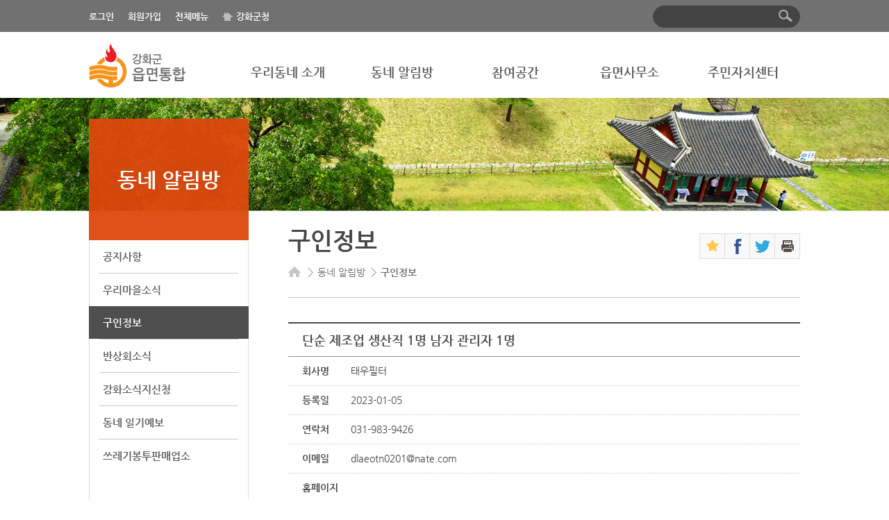

--- FILE ---
content_type: text/html;charset=UTF-8
request_url: https://www.ganghwa.go.kr/open_content/dong/job/job.do?act=detail&employee_seq=225028&nowPage=108
body_size: 29909
content:

<!DOCTYPE html PUBLIC "-//W3C//DTD XHTML 1.0 Transitional//EN" "http://www.w3.org/TR/xhtml1/DTD/xhtml1-transitional.dtd">
<html xmlns="http://www.w3.org/1999/xhtml" xml:lang="ko" lang="ko">
<head>
	
<title>구인정보-단순 제조업 생산직 1명 남자 관리자 1명  내용 | 강화군 읍·면&gt;동네 알림방</title>
<meta http-equiv="Content-Type" content="text/html; charset=UTF-8" />
<meta http-equiv="X-UA-Compatible" content="IE=edge" />
<meta name="viewport" content="width=device-width, initial-scale=1.0, minimum-scale=1, maximum-scale=1, user-scalable=no" />	
<link rel="stylesheet" type="text/css" href="/open_content/share/css/common.css" />
<link rel="stylesheet" type="text/css" href="/open_content/share/css/inc.css" />
<link rel="stylesheet" type="text/css" href="/open_content/share/css/program.css" />
<link rel="stylesheet" type="text/css" href="/open_content/dong/css/sub.css" />
<link rel="stylesheet" type="text/css" href="/open_content/dong/css/inc.css" />
<link rel="stylesheet" type="text/css" href="/open_content/dong/css/contents.css?v2" />
<script type="text/javascript" src="/open_content/share/js/jquery-1.7.2.min.js"></script> 
<script type="text/javascript" src="/open_content/comm/js/qrcode.js"></script>
<!--[if lt IE 9]>
<script src="http://css3-mediaqueries-js.googlecode.com/svn/trunk/css3-mediaqueries.js"></script>
<![endif]-->

</head>
<body>
	
<p id="skipnav"><a href="#contents">본문바로가기</a></p>
	
<div id="top">
	<div id="gnb">
		<div class="wrapper">
			<ul>				
				
					
						<li><a href="/open_content/main/login/loginForm.do" onclick="goLoginForm(this);">로그인</a></li>
						<li class="dp_pc"><a href="/open_content/main/mypage/join.jsp" target="_blank" title="새창열림">회원가입</a></li>
					
					
								
				<li class="allmenu"><a href="#">전체메뉴</a></li>
				<li class="ganghwa"><a href="/open_content/main"  target="_blank" title="새창열림">강화군청</a></li>
			</ul>
			<script type="text/javascript">
			//<![CDATA[
				function goLoginForm(obj){				
					var return_uri = location.href;
					if(return_uri.indexOf(obj.href)==-1){
						return_uri = return_uri.replace("?", "!");
						return_uri = return_uri.replace(eval("/" + "&" + "/gi"), "!");
						return_uri = return_uri.replace(eval("/" + "&" + "/gi"), "!");
						var arrDns = return_uri.split("//"); 
						return_uri = arrDns[1].substring(arrDns[1].indexOf("/"));
						obj.href = obj.href + "?return_uri=" + return_uri;
					}
				}
			//]]>
			</script>
			<!-- top_search str -->
			<p class="mb_search">통합검색</p>	
			<div class="top_search">				
				<div class="search_form">
					<form action="/open_content/search/search.do" method="get" target="_blank" onsubmit="return fnQueryChk(this);">
					<input type="text" name="query" id="query" value="" title="검색어 입력" />
					<p class="btn_search"><input type="image" src="/open_content/dong/images/gnb_search_btn.gif" alt="검색" title="새창열림"/></p>
					</form>
					<script type="text/javascript">
						function fnQueryChk(frm){
							if(frm.query.value==""){
								alert("검색어를 입력 하세요.");
								frm.query.focus();
								return false;
							}
							return true;
						}
					</script>
				</div>
			</div>
			<!-- top_search end -->
		</div>
	</div>
	
<div id="allmenu">
	<div class="allmenu_box">
		<div class="menuStr">
			<div class="allmenu_w">
				<div class="menu1">
					<p class="tit">우리동네 소개</p>
					<ul class="depth2">
						<li><a href="/open_content/dong/sub/intro.jsp">유래 및 연혁</a></li>
						<li><a href="/open_content/dong/sub/present.jsp">일반현황</a></li>
						<li><a href="/open_content/dong/sub/group.jsp">주요기관</a></li>
						<li><a href="/open_content/dong/sub/tour.jsp">우리동네 명소</a></li>
					</ul>
				</div>
			</div>
			<div class="allmenu_w">
				<div class="menu2">
					<p class="tit">동네 알림방</p>
					<ul class="depth2">
						<li><a href="/open_content/dong/sub/notice.jsp">공지사항</a></li>
						<li><a href="/open_content/dong/sub/town.jsp">우리마을소식</a></li>
						<li><a href="/open_content/dong/sub/job.jsp">구인정보</a></li>
						<li><a href="/open_content/dong/sub/newsletter.jsp">반상회소식</a></li>
						<li><a href="/open_content/dong/sub/ganghwa.jsp">강화소식지신청</a></li>
						<li><a href="/open_content/dong/sub/weather.jsp">동네 일기예보</a></li>
						<li><a href="/open_content/dong/sub/waste.jsp">쓰레기봉투판매업소</a></li>
					</ul>
				</div>
			</div>
			<div class="allmenu_w">
				<div class="menu3">
					<p class="tit">참여공간</p>
					<ul class="depth2">
						<li><a href="/open_content/dong/sub/property_market.jsp">마을장터</a>
							<ul class="depth3">
								<li><a href="/open_content/dong/sub/property_market.jsp">부동산거래정보</a></li>
								<li><a href="/open_content/dong/sub/market.jsp">삽니다/팝니다</a></li>
							</ul>
						</li>
						<li class="wid"><a href="/open_content/dong/sub/service_food.jsp">지역정보서비스</a>
							<ul class="depth3">
								<li><a href="/open_content/dong/sub/service_food.jsp">음식/카페</a></li>
								<li><a href="/open_content/dong/sub/service_travel.jsp">숙박/여행/레저</a></li>
								<li><a href="/open_content/dong/sub/service_spa.jsp">목욕/스파</a></li>
								<li><a href="/open_content/dong/sub/service_shopping.jsp">특산물/쇼핑</a></li>
								<li><a href="/open_content/dong/sub/service_fashion.jsp">생활/뷰티/패션</a></li>
								<li><a href="/open_content/dong/sub/service_culture.jsp">문화/예술/취미</a></li>
								<li><a href="/open_content/dong/sub/service_industry.jsp">제조/농수축산업</a></li>
								<li><a href="/open_content/dong/sub/service_build.jsp">건설/건축/가구</a></li>
								<li><a href="/open_content/dong/sub/service_estate.jsp">금융/부동산</a></li>
								<li><a href="/open_content/dong/sub/service_edu.jsp">학교/교육</a></li>
								<li><a href="/open_content/dong/sub/service_sports.jsp">의료/스포츠</a></li>
								<li><a href="/open_content/dong/sub/service_group.jsp">시설/단체</a></li>
								<li><a href="/open_content/dong/sub/service_facility.jsp">체육시설</a></li>
								<li><a href="/open_content/dong/sub/service_library.jsp">도서관</a></li>
								<li><a href="/open_content/dong/sub/service_welfare.jsp">복지시설</a></li>
							</ul>
						</li>
						<li class="bar_no"><a href="/open_content/main/community/complaint.jsp">읍·면에 바란다</a></li>
					</ul>
				</div>
			</div>
			<div class="allmenu_w">
				<div class="menu4">
					<p class="tit">읍면사무소</p>
					<ul class="depth2">
						<li><a href="/open_content/dong/sub/greeting.jsp">읍면장인사말</a></li>
						<li><a href="/open_content/dong/sub/organ.jsp">직원업무안내</a></li>
						<li class="wid"><a href="/open_content/dong/sub/family.jsp">민원업무안내</a>
							<ul class="depth3">
								<li><a href="/open_content/dong/sub/family.jsp">가족관계등록</a></li>
								<li><a href="/open_content/dong/sub/transfer.jsp">전입신고</a></li>
								<li><a href="/open_content/dong/sub/seal.jsp">인감업무</a></li>
								<li><a href="/open_content/dong/sub/civil.jsp">어디서나민원</a></li>
								<li><a href="/open_content/dong/sub/etc.jsp">기타민원</a></li>
								<li><a href="/open_content/dong/sub/fee.jsp">민원발급수수료</a></li>
								<li><a href="/open_content/dong/sub/agriculture.jsp">농수축산업지원분야</a></li>
								<li><a href="/open_content/dong/sub/welfare.jsp">사회복지분야</a></li>
							</ul>
						</li>
						<li class="bar_no"><a href="/open_content/main/community/complaint.jsp">온라인민원</a></li>
						<li><a href="/open_content/dong/sub/location.jsp">찾아오시는길</a></li>
					</ul>
				</div>
			</div>
			<div class="allmenu_w menu5">
				<div class="menu5">
					<p class="tit">주민자치센터</p>
					<ul class="depth2">
						<li><a href="/open_content/dong/sub/center.jsp">자치센터안내</a></li>
						<li><a href="/open_content/dong/sub/center_greeting.jsp">위원장 인사말</a></li>
						<li><a href="/open_content/dong/sub/committee.jsp">운영위원 소개</a></li>
						<li><a href="/open_content/dong/sub/center_notice.jsp">자치센터 소식</a></li>
						<li><a href="/open_content/dong/sub/center_program.jsp">프로그램 안내</a></li>
						<li><a href="/open_content/dong/sub/volunteer.jsp">자원봉사안내</a>
							<ul class="depth3">								
								<li><a href="/open_content/dong/sub/volunteer.jsp">자원봉사 모집</a></li>
								<li><a href="/open_content/dong/sub/voluntee_1365r.jsp">자원봉사 1365</a></li>
							</ul>
						</li>
					</ul>
				</div>
			</div>
		</div>
		<a href="#" class="ir close">닫기</a>
	</div>
</div>
<script type="text/javascript">
//<![CDATA[
	$(".allmenu>a").click(function(){
		$("#allmenu,#allmenubg").css("display","block");
	});
	$("#allmenu .close").click(function(){
		$("#allmenu,#allmenubg").css("display","none");
	});
//]]>
</script>	

	<div class="wrapper">
		<h1><a href="/open_content/dong"><img src="/open_content/dong/images/logo.gif" alt="강화군 읍면통합" /></a></h1>
		<!-- nav str -->
		<div id="nav">
			<h2><a href="#">강화메뉴</a></h2>
			<ul id="lnb">
				<li class="menu1"><a href="/open_content/dong/sub/intro.jsp">우리동네 소개</a>
					<div class="submenu">
						<ul>
							<li><a href="/open_content/dong/sub/intro.jsp">유래 및 연혁</a></li>
							<li><a href="/open_content/dong/sub/present.jsp">일반현황</a></li>
							<li><a href="/open_content/dong/sub/group.jsp">주요기관</a></li>
							<li><a href="/open_content/dong/sub/tour.jsp">우리동네 명소</a></li>
						</ul>
					</div>
				</li>
				<li class="menu2"><a href="/open_content/dong/sub/notice.jsp">동네 알림방</a>
					<div class="submenu">
						<ul>
							<li><a href="/open_content/dong/sub/notice.jsp">공지사항</a></li>
							<li><a href="/open_content/dong/sub/town.jsp">우리마을소식</a></li>
							<li><a href="/open_content/dong/sub/job.jsp">구인정보</a></li>
							<li><a href="/open_content/dong/sub/newsletter.jsp">반상회소식</a></li>
							<li><a href="/open_content/dong/sub/ganghwa.jsp">강화소식지신청</a></li>
							<li><a href="/open_content/dong/sub/weather.jsp">동네일기예보</a></li>
							<li><a href="/open_content/dong/sub/waste.jsp">쓰레기봉투판매업소</a></li>
						</ul>
					</div>
				</li>
				<li class="menu3"><a href="/open_content/dong/sub/property_market.jsp">참여공간</a>
					<div class="submenu">
						<ul>
							<li><a href="/open_content/dong/sub/property_market.jsp">마을장터</a></li>
							<li><a href="/open_content/dong/sub/service_food.jsp">지역정보서비스</a></li>
							<li><a href="/open_content/main/community/complaint.jsp">읍·면에 바란다</a></li>
						</ul>
					</div>
				</li>
				<li class="menu4"><a href="/open_content/dong/sub/greeting.jsp">읍면사무소</a>
					<div class="submenu">
						<ul>
							<li><a href="/open_content/dong/sub/greeting.jsp">읍면장인사말</a></li>
							<li><a href="/open_content/dong/sub/organ.jsp">직원업무안내</a></li>
							<li><a href="/open_content/dong/sub/family.jsp">민원업무안내</a></li>
							<li><a href="/open_content/main/community/complaint.jsp">온라인민원</a></li>
							<li><a href="/open_content/dong/sub/location.jsp">찾아오시는길</a></li>
						</ul>
					</div>
				</li>
				<li class="menu5"><a href="/open_content/dong/sub/center.jsp">주민자치센터</a>
					<div class="submenu">
						<ul>
							<li><a href="/open_content/dong/sub/center.jsp">자치센터안내</a></li>
							<li><a href="/open_content/dong/sub/center_greeting.jsp">위원장 인사말</a></li>
							<li><a href="/open_content/dong/sub/committee.jsp">운영위원 소개</a></li>
							<!--li><a href="/open_content/dong/sub/center_notice.jsp">자치센터 소식</a></li-->
							<li><a href="/open_content/dong/sub/center_program.jsp">프로그램 안내</a></li>
							<li><a href="/open_content/dong/sub/volunteer.jsp">자원봉사안내</a></li>
						</ul>
					</div>
				</li>
			</ul>
		</div>
		<!-- nav end -->
	</div>
	<div id="menuBg"></div>
	<div id="allmenubg"></div>

	<script type="text/javascript">
	//<![CDATA[
		$(window).load(function(){
			//네비on
			$(window).resize(function(){					
				if($(window).width()<769){ //768이하일땐 각서브만
					$(".submenu").css("display","none");
					$("#lnb>li").bind('mouseenter', function(){ 
						$(".submenu").css("display","none");
						$(this).children(".submenu").css("display","block");
					});						
					$("#lnb>li").bind('focusin', function(){
						$(".submenu").css("display","none");
						$(this).children(".submenu").css("display","block");
					});					
				}else{ //그 외의 경우일땐 전체서브
					$("#lnb>li").bind('mouseenter', function(){ 
						$("#menuBg").css("display","block");
						$(".submenu").css("display","block");
					});
					$("#lnb>li").bind('focusin', function(){
						$("#menuBg").css("display","block");
						$(".submenu").css("display","block");
					});
				}
			}).resize();

			//네비off
			$("#top").bind('mouseleave', function(){
				$(".submenu").css("display","none");
				$("#menuBg").css("display","none");
			});
			$("#container").bind('focusin', function(){
				$(".submenu").css("display","none");
				$("#menuBg").css("display","none");
			});
			$("#gnb").bind('mouseenter', function(){
				$(".submenu").css("display","none");
				$("#menuBg").css("display","none");
			});

			//toggle
			$("#nav>h2>a").toggle(
				function(){
					$("#lnb").css("display","block");
					$(this).addClass("close");
					$("#lnb>li>a").attr("href","#");
				},
				function(){
					$("#lnb").css("display","none");
					$(this).removeClass("close");
			});
			$(".mb_search>a").toggle(
				function(){
					$(".top_search").css("display","block");
					$(this).addClass("close");
				},
				function(){
					$(".top_search").css("display","none");
					$(this).removeClass("close");
			});	
		});
		//]]>
	</script>
</div>
<hr />

	<hr />
	<div class="sub02">
		<div id="container" class="wrapper">
			
	<div id="lmenu">
		<h2>
			<span class="dp_pc">동네 알림방</span>
			<a href="#" class="dp_mb">동네 알림방</a>
			<span class="ir">왼쪽메뉴</span>
		</h2>
		<ul>
			<li class="lm01"><a href="/open_content/dong/sub/notice.jsp">공지사항</a></li>
			<li class="lm02"><a href="/open_content/dong/sub/town.jsp">우리마을소식</a></li>
			<li class="lm03"><a href="/open_content/dong/sub/job.jsp">구인정보</a></li>
			<li class="lm04"><a href="/open_content/dong/sub/newsletter.jsp">반상회소식</a></li>
			<li class="lm05"><a href="/open_content/dong/sub/ganghwa.jsp">강화소식지신청</a></li>
			<li class="lm06"><a href="/open_content/dong/sub/weather.jsp">동네 일기예보</a></li>
			<li class="lm07"><a href="/open_content/dong/sub/waste.jsp">쓰레기봉투판매업소</a></li>
		</ul>
	</div>
	
		<script type="text/javascript">
			$(window).load(function(){
				var current_url = "/open_content/dong/sub/job.jsp";  //location.pathname;
				if(current_url=="/open_content/main/open_info/info/advance_pop.jsp"){
					current_url="/open_content/main/open_info/info/advance.jsp";
				}
				$("ul.left_menu_j>li>a[href='"+current_url+"']").addClass("on");
				$("ul.left_menu_j>li>ul>li>a[href='"+current_url+"']").addClass("on").parent().parent().parent().children("a").addClass("on");
				//tab_url
				$("ul.left_menu_j>li>ul>li>a[href='"+$("div#tab").find("li:eq(0)").find("a").attr("href")+"']").addClass("on").parent().parent().parent().children("a").addClass("on");
				$("ul.left_menu_j>li>a[href='"+$("div#tab").find("li:eq(0)").find("a").attr("href")+"']").addClass("on");
				//toggle
				$("#lmenu>h2>a").toggle(
					function(){
						$("#lmenu>ul").css("display","block");
					},
					function(){
						$("#lmenu>ul").css("display","none");
				});
				//tab toggle
				$("#tab>a").toggle(
					function(){
						$("#tab>ul").css("display","block");
					},
					function(){
						$("#tab>ul").css("display","none");
				});
			});
			</script>
			<script type="text/javascript">
				$(".lm03").addClass("on");
			</script>		
			<div id="contents">
				<h2 class="ir">컨텐츠</h2>
				
	<div id="con_tit">
		<h3>구인정보</h3>
		<ol>
	<li>HOME</li>
	<li>동네 알림방</li>
	<li class="current">구인정보</li>
</ol>

		<div id="sns">
			<ul>
				<li><a class="ir favorite" href="/open_content/main/login/loginForm.do;jsessionid=A5297F91DA3B55EC372B13B2FEF8F919" onclick="return confirm('로그인 후 이용 가능 합니다.\n로그인 페이지로 이동하시겠습니까?');">즐겨찾기</a></li>
				<li><a class="ir facebook" href="#" onclick="share('facebook'); return false;" target="_blank" title="새창열림">페이스북</a></li>
				<li><a class="ir twitter" href="#" onclick="share('twitter'); return false;" target="_blank" title="새창열림">트위터</a></li>
				<li><a class="ir print" href="#" onclick="print(); return false;">인쇄</a></li>
			</ul>
		</div>
		<script type="text/javascript">
			var thisUrl = encodeURI(location.href);
			function share(type){
				if(type=="facebook"){
					window.open("http://www.facebook.com/sharer.php?u=" + thisUrl);
				}else if(type=="twitter"){
					window.open("https://twitter.com/intent/tweet?url=" + thisUrl);
				}
			}
		</script>
	</div>
				<!-- detail_contents -->
				<div id="detail_con">
					

<div class="board_view">
	<p class="title">단순 제조업 생산직 1명 남자 관리자 1명</p>
	<dl class="data">
		<dt>회사명</dt>
		<dd>태우필터</dd>
	</dl>
	<dl class="data">
		<dt>등록일</dt>
		<dd>2023-01-05</dd>
	</dl>
	<dl class="data">
		<dt>연락처</dt>
		<dd>031-983-9426</dd>
	</dl>
	<dl class="data">
		<dt>이메일</dt>
		<dd>dlaeotn0201@nate.com</dd>
	</dl>
	<dl class="data">
		<dt>홈페이지</dt>
		<dd></dd>
	</dl>
	<dl class="data">
		<dt>근무 예정지</dt>
		<dd></dd>
	</dl>
	<dl class="data">
		<dt>직무내용 및<br/> 고용형태</dt>
		<dd>단순 제조업(자동차 필터) 생산직 남여 구분 없이 1명<br /><br />생산직 관리자급 남자 1명 <br />설비 셋팅 및 라인 관리/ 생산 업무<br /><br />정규직 채용</dd>
	</dl>
	<dl class="data">
		<dt>근무시간 및<br/> 근무형태</dt>
		<dd>월 08:30~17:30<br />화,수,목 08:30~18:00<br />금 08:30~16:00</dd>
	</dl>
	<dl class="data">
		<dt>직업분류</dt>
		<dd>인쇄.목재.공예.농림어업.단순직</dd>
	</dl>
	<dl class="data">
		<dt>임금분류</dt>
		<dd>월급</dd>
	</dl>
	<dl class="data">
		<dt>학력 및<br/> 경력조건</dt>
		<dd>해당 무<br />(차량소지자)</dd>
	</dl>
	<dl class="data">
		<dt>임금액</dt>
		<dd>2,010,580 원</dd>
	</dl>
	<dl class="data">
		<dt>임금조건</dt>
		<dd>
			관리 지원자 별도 협의
			
				(면접 후 협의가능)
			
		</dd>
	</dl>
	<dl class="data">
		<dt>접수 마감일</dt>
		<dd>채용시 까지</dd>
	</dl>
	<dl class="data">
		<dt>모집인원</dt>
		<dd>생산직 1 관리자 남 1</dd>
	</dl>
	<dl class="data">
		<dt>복리후생<br/>(연금4대보험,<br/>퇴직금지급방법,<br/>기타복리후생,<br/>장애인편의시설)</dt>
		<dd>4대보험<br />퇴직금<br />상여금<br /></dd>
	</dl>
</div>
<p class="right margin_t15"><a href="/open_content/dong/job/job.do?act=list&amp;nowPage=108" class="btn list">목록</a>
	
</p>

	

				</div>
				<!-- detail_contents end -->
			</div>
		</div>
	</div>
	




<div id="control">
	<div class="wrapper">
		<!-- 정보/컨텐츠/QR -->
		<div class="data_control">
			<div class="data">
				<div class="manager">
					<p class="tit">정보관리</p>
					<ul class="con">
						<li>
							<span class="q">담당부서 :</span>
							<span class="a">일자리경제과</span>
						</li>
						<li>
							<span class="q">담당팀 :</span>
							<span class="a">일자리청년팀</span>
						</li>
						<li>
							<span class="q">전화번호 :</span>
							<span class="a">032-930-3086</span>
						</li>
					</ul>
				</div>
				<div class="satisfy">
					<form action="/open_content/cms/cmsSatisGrade.do;jsessionid=A5297F91DA3B55EC372B13B2FEF8F919" method="get" onsubmit="return fnSatisGradeChk(this);">
					<p><input type="hidden" name="uri" value="/open_content/dong/sub/job.jsp" /></p>
					<p class="tit">
						<a href="/open_content/cms/cmsSatisResult.do;jsessionid=A5297F91DA3B55EC372B13B2FEF8F919?uri=/open_content/dong/sub/job.jsp" onclick="fnGradeResultView(this.href); return false;" title="새창열림">
						컨텐츠만족도
						<img src="/open_content/share/images/btn_satisfy.gif" alt="만족도 보기" class="top margin_l5"  /></a>
					</p>
					<ul class="con">
						<li>
							<input type="radio" value="4" name="satis_grade" id="satis_veryGood" />
							<img src="/open_content/share/images/ic_satisfy01.gif" alt="" /> <label for="satis_veryGood">매우만족</label>
						</li>
						<li>
							<input type="radio" value="3" name="satis_grade" id="satis_good" />
							<img src="/open_content/share/images/ic_satisfy02.gif" alt="" /><label for="satis_good">만족</label>
						</li>
						<li>
							<input type="radio" value="2" name="satis_grade" id="satis_normal" />
							<img src="/open_content/share/images/ic_satisfy03.gif" alt="" /> <label for="satis_normal">보통</label>
						</li>
						<li>
							<input type="radio" value="1" name="satis_grade" id="satis_dis" />
							<img src="/open_content/share/images/ic_satisfy04.gif" alt="" /> <label for="satis_dis">불만족</label>
						</li>
						<li>
							<input type="radio" value="0" name="satis_grade" id="satis_veryDis" />
							<img src="/open_content/share/images/ic_satisfy05.gif" alt="" /> <label for="satis_veryDis">매우불만족</label>
						</li>
					</ul>
					<p class="btn_satisfy">
						<input type="submit" value="평가" />
					</p>
					</form>					
				</div>
			</div>
			
				<div class="qrcode">
					
					
						<p class="qr"><img src="/images/qrcode/_open_content_dong_sub_job.png" id="qrcode_image" alt="구인정보 QR코드" /></p>
						<p class="qr_txt">QR CODE 이미지를 스마트폰에 인식시키면 자동으로 이 페이지로 연결됩니다.</p>
					
				
					
						<p class="openNuri"><img src="/open_content/share/images/img_opentype04.png" alt="OPEN 공공누리 | 출처표시+상업용금지+변경금지  | 공공저작물 자유이용허락" /></p>
									
				</div>
			
		</div>
		<!-- 한줄 의견달기 -->
		<div class="reply">
			<p class="tit">한줄 의견달기 <a href="/open_content/cms/cmsOpinionList.do?uri=/open_content/dong/sub/job.jsp" onclick="window.open(this.href, 'pop_opinion_view', 'width=800,height=600,scrollbars=yes'); return false;" class="gray" target="_blank" title="새창 열림"><img src="/open_content/share/images/btn_reply.gif" alt="한줄 의견 보기" class="margin_t5 margin_l5" /></a></p>
			<div class="reply_form">
				<form action="/open_content/main/login/loginForm.do" method="post" onsubmit="return fnOninionChk(this);">
				<p><input type="hidden" name="uri" value="/open_content/dong/sub/job.jsp" /></p>
				<label for="opinion" class="dipy_n">한줄 의견달기</label>
				<input type="text" value="" title="한줄의견 입력란" name="opinion" id="opinion" />
				<input type="submit" value="등록" />
				</form>
			</div>
		</div>
	</div>
</div>



<script type="text/javascript">
//<![CDATA[
	
		$( "#qrcode_image").error(function() {
			qrcodeImage('/open_content/dong/sub/job.jsp');
		 });	           
	
	function fnSatisGradeChk(frm){
		for (var i=0 ; i < frm.satis_grade.length ;i++){
			if(frm.satis_grade[i].checked){
				return true;
				break;
			} 
		}
		alert("원하는 평가를 클릭하신 후 평가버튼을 클릭해 주세요.");
		frm.satis_grade[0].focus();
		return false;
	}
	function fnGradeResultView(uri){
		var wname = 'grade_result';
		var url =  uri;
		var w = 600;
		var h = 760;
		var LP=(screen.width)?(screen.width-w)/1:100;
		var TP=(screen.height)?(screen.height-h)/3:100;
		var settiing1 = 'width='+w+',height='+h+',top='+TP+',left='+LP;
		var settiing2 = 'toolbar=no,member=no,status=no,scrollbars=no';
		window.open(uri, wname, settiing1, settiing2);
		return false;
	}
	function fnOninionChk(frm){
			
				
					return confirm("로그인 후 이용 가능 합니다.\n로그인 페이지로 이동하시겠습니까?");
				
				
			
       }
       function clr_txt(txtobj){
           if(txtobj.value=="100자까지 입력이 가능합니다.  로그인후 이용하세요.(등록 버튼클릭)"){
           	txtobj.value="";
           }
       }
       
       $(window).load(function(){
			$("#control .reply_form input[type=text]").attr('placeholder','100자까지 입력이 가능합니다.  로그인후 이용하세요.(등록 버튼클릭)')
		});
//]]>
</script>


<script type="text/javascript">
//<![CDATA[
  var location_href = location.href;
  if(location_href.indexOf("https://")==-1){
	  location.href=location_href.replace("http://", "https://");
  }

//]]>
</script>	
	<hr />
	
<hr />
<div id="bottom">
	<div class="link">
		<div class="wrapper">
			<ul class="ban">
				<li><a href="https://council.ganghwa.go.kr/" target="_blank" title="새창">의회</a></li>
				<li><a href="/open_content/agriculture/" target="_blank" title="새창">농업기술센터</a></li>
				<li><a href="/open_content/clinic/" target="_blank" title="새창">보건소</a></li>
				<li class="last"><a href="http://www.ghss.or.kr/" target="_blank" title="새창">강화군시설관리공단</a></li>
			</ul>
			<div class="select">
				<select name="familyLink" id="familyLink" title="강화군패밀리사이트 바로가기">
					<option value="">강화군패밀리사이트</option>
					<option value="https://www.ganghwa.go.kr/open_content/tour/">문화관광</option>
					<option value="https://lib.ganghwa.go.kr/">강화군립도서관</option>
					<option value="https://www.ganghwa.go.kr/open_content/clinic/">강화군보건소</option>
					<option value="https://www.ganghwa.go.kr/open_content/agriculture/">농업기술센터</option>
					<option value="http://forest.ganghwa.go.kr">석모도수목원</option>
					<option value="http://www.ganghwa.go.kr/open_content/museum/">강화박물관통합</option>
				</select>
				<input type="button" value="이동" onclick="return locationFamily();" class="select_submit" />
				<script type="text/javascript">
					function locationFamily(){
						var linkVar = document.getElementById("familyLink").value;
						if(linkVar!=""){
							window.open(linkVar);
						}
					}
				</script>
				<select name="incheonLink" id="incheonLink" title="인천시군구홈페이지 바로가기">
					<option value="">인천시군구홈페이지</option>
					<option value="https://www.incheon.go.kr/">인천광역시청</option>
					<option value="https://www.icjg.go.kr">인천 중구청</option>
					<option value="https://www.icdonggu.go.kr">인천 동구청</option>
					<option value="https://www.michuhol.go.kr/">인천 미추홀구청</option>
					<option value="https://www.yeonsu.go.kr">인천 연수구청</option>
					<option value="https://www.namdong.go.kr/">인천 남동구청</option>
					<option value="https://www.icbp.go.kr">인천 부평구청</option>
					<option value="https://www.gyeyang.go.kr">인천 계양구청</option>
					<option value="https://www.seo.incheon.kr">인천 서구청</option>
					<option value="https://www.ongjin.go.kr/">인천 옹진군청</option>
				</select>
				<input type="button" value="이동" onclick="return locationIncheon();" class="select_submit" />
				<script type="text/javascript">
					function locationIncheon(){
						var linkVar = document.getElementById("incheonLink").value;
						if(linkVar!=""){
							window.open(linkVar);
						}
					}
				</script>
			</div>
		</div>
	</div>
	<div class="wrapper">
		<p class="btm_logo dp_pc"><img src="/open_content/dong/images/btm_logo.gif" alt="강화군" /></p>
		<div class="btm_lnfo">
			<ul class="btm_menu">
				<li><a href="/open_content/main/guidance/personal.jsp" target="_blank" title="새창">개인정보처리방침</a></li>
				<li><a href="/open_content/main/guidance/email.jsp" target="_blank" title="새창">이메일무단수집거부</a></li>
				<li><a href="/open_content/dong/sub/location.jsp">찾아오시는길</a></li>
			</ul>
			<div class="copyright">
				<address>[23031] 인천광역시 강화군 강화읍 강화대로 394</address>
				<p>TEL 032-930-3114</p>
				<p>FAX 032-930-3660</p>
				<p class="copy">Copyright (C) 2015 Ganghwa-gun District Incheon Metropolitan City. All rights reserved.</p>
			</div>
		</div>		
	</div>
</div>

<script type="text/javascript">
  (function(i,s,o,g,r,a,m){i['GoogleAnalyticsObject']=r;i[r]=i[r]||function(){
  (i[r].q=i[r].q||[]).push(arguments)},i[r].l=1*new Date();a=s.createElement(o),
  m=s.getElementsByTagName(o)[0];a.async=1;a.src=g;m.parentNode.insertBefore(a,m)
  })(window,document,'script','//www.google-analytics.com/analytics.js','ga');

  ga('create', 'UA-35033775-5', 'auto');
  ga('send', 'pageview');

</script>


<!-- Google tag (gtag.js) -->
<script async src="https://www.googletagmanager.com/gtag/js?id=G-TBK18BWJPG"></script>
<script>
  window.dataLayer = window.dataLayer || [];
  function gtag(){dataLayer.push(arguments);}
  gtag('js', new Date());

  gtag('config', 'G-TBK18BWJPG');
</script>
</body>
</html>

--- FILE ---
content_type: text/css
request_url: https://www.ganghwa.go.kr/open_content/share/css/program.css
body_size: 39778
content:
@charset "utf-8";
@import url(/open_content/comm/js/jquery/themes/base/jquery.ui.all.css);
@import url(/open_content/comm/SpryAssets/SpryValidationCheckbox.css);
@import url(/open_content/comm/SpryAssets/SpryValidationTextField.css);
@import url(/open_content/comm/SpryAssets/SpryValidationSelect.css);
@import url(/open_content/comm/SpryAssets/SpryValidationTextarea.css);

.input{ margin-bottom:1px; padding:2px 0px; border:1px solid #ccc; }
.btn { display:inline-block; padding:5px 20px; font-size:16px; font-weight:600; text-align:center; }
.btn.s_btn { padding:2px 15px; font-size:14px; }
input.btn { padding:4px 18px; vertical-align:top; min-height:32px}
input.btn.s_btn { padding:1px 13px; font-size:14px; }
input.btn:hover, input.btn:active { text-decoration:underline; cursor:pointer; }
.btn.list { border:1px solid #654a37; background:#835f47; color:#fff; }
.btn.gray { border:1px solid #aaa; background:#f0f0f0; }
.btn.ebook { border:1px solid #654a37; background:#554d47; color:#fff; }
.btn.black { border:1px solid #333333; background:#484848; color:#fff; }
.btn.s_btn2 { padding:0 10px 0 7px; font-size:12px; font-weight:600; }
.btn.detail_btn { margin-left:5px; padding-left:25px; border:1px solid #23201e; border-radius:3px; box-shadow:0 2px 0 #000; background:#554d47 url('/open_content/share/images/btn_detail.png') no-repeat 5px 3px; color:#fff; }
.btn.detail_btn img { vertical-align:middle; padding-right:3px; }

.c_or { color:#c54e17; font-weight:800; }
.c_bl { color:#0a488d; font-weight:800; }
.c_vi { color:#73459a; font-weight:800; }
.c_gr { color:#177463; font-weight:800; }
.c_rd { color:#d12d2d; font-weight:800; }
.c_pk { color:#d33281; font-weight:800; }
.c_gray { color:#666; }

.w50{width:50px !important}
.w70{width:70px !important}
.w100{width:100px !important}
.w5p{width:5% !important}
.w6p{width:6% !important}
.w8p{width:8% !important}
.w10p{width:10% !important}
.w13p{width:13% !important}
.w15p{width:15% !important}
.w20p{width:20% !important}
.w25p{width:25% !important}
.w27p{width:27% !important}
.w30p{width:30% !important}
.w34p{width:34% !important}
.w35p{width:35% !important}
.w40p{width:40% !important}
.w45p{width:45% !important}
.w49p{width:49% !important}
.w50p{width:50% !important}
.w60p{width:60% !important}
.w70p{width:70% !important}
.w100p{width:100% !important}
.checkLine li{display:inline-block; margin-right:10px}

div.search { margin-bottom:30px; padding:12px; border:1px solid #ccc; background:#f6f6f6; text-align:center; }
div.search select { height:30px; vertical-align:middle; }
div.search input[type="text"] { width:30%; height:30px; border:1px solid #ccc; }
div.search .btn { height:30px; padding:0 13px; border:1px solid #333333; background:#484848; font-size:15px; color:#fff; }
div.search div.contract { padding:2%; margin-bottom:15px; border-bottom:1px solid #ddd; overflow:hidden }
div.search div.contract ul {padding:0% 2%; }
div.search div.contract ul li { margin-top:5px; text-align:left; }
div.search div.contract ul li label { display:inline-block; font-weight:bold; width:60px; }
div.search div.contract ul li input { text-align:center; }
div.search div.contract ul.type1 li.name input { width:65.5%; }
div.search div.contract ul.type1 li.date input { width:26.2%; }
div.search div.contract ul.type2 li.name input { width:68.5%; }
div.search div.contract ul.type2 li.price input { width:31.5%; }
div.search div.contract ul.type3 li.name input { width:60%; }

div.search div.contract ul.type1 li.date.haveNote {position:relative; padding-bottom:20px;}
div.search div.contract ul.type1 li.date.haveNote .note {position:absolute; left:0; bottom:0; font-size:11px; color:#b50505;}


.board_list table.general_board { margin-top:5px; margin-bottom:20px; width:100%; table-layout:fixed;  border-bottom:1px solid #8e8e8e; }
.board_list table.general_board thead th { padding:13px 10px; border-top:2px solid #484848; border-bottom:1px solid #8e8e8e; text-align:center; color:#333 }
.board_list table.general_board tbody th, 
.board_list table.general_board tbody td { padding:13px 0; border-top:1px dotted #ccc; text-align:center; }
.board_list table.general_board tbody td.title { overflow:hidden; white-space:nowrap; text-overflow:ellipsis;  text-align:left; }
.board_list .break { word-break:break-all }
/*.board_list>ul { margin-top:5px; }
.board_list li.title ul { border-top:2px solid #484848; border-bottom:1px solid #8e8e8e; font-size:15px; font-weight:600; }
.board_list li ul { overflow:hidden; width:100%; border-bottom:1px dotted #ccc; }
.board_list li.last ul { border-bottom:1px solid #ccc; }
.board_list li ul li { overflow:hidden; float:left; padding:13px 0; text-align:center; text-overflow:ellipsis; white-space:nowrap; }
.board_list li.title li.tit { text-align:center; }
.board_list li.tit { text-align:left; }
.board_list li.tit span.txt_sell { color:#c54e17; font-weight:800; }
.board_list li.tit span.txt_buy { color:#0a488d; font-weight:800; }
.board_list li.tit span.txt_change { color:#73459a; font-weight:800; }
.board_list li.tit span.txt_donate { color:#177463; font-weight:800; }
.board_list li.file img { vertical-align:middle; }*/

.board_list table.edu_board { width:100%; border-top:2px solid #484848; }
.board_list table.edu_board td,
.board_list table.edu_board th { padding:15px 5px; border-bottom:1px solid #ccc; text-align:center; }
.board_list table.edu_board tbody th {min-width:70px; text-align:left; }
.board_list table.edu_board th p.lecture { font-size:15px; }
#detail_con .board_list table.edu_board th p.time { margin-top:5px; font-size:13px; font-weight:normal; line-height:150%; }
.board_list table.edu_board td.price { min-width:50px; font-weight:bold; color:#333; }

.board_list table.edu_board td.date ul li { overflow:hidden; }
.board_list table.edu_board td.date ul li span { float:left; font-size:13.5px; }
.board_list table.edu_board td.date ul li span:first-child { margin-right:3px; }
.board_list table.edu_board td.state { font-size:13.5px; }
 
.board_view .title { padding:10px 20px; border-top:2px solid #484848; border-bottom:1px solid #8e8e8e; font-size:18px; font-weight:600; }
.board_view .data, .board_view ul.writer, .board_view .file, .board_view dl.list { overflow:hidden; padding:10px 20px; border-bottom:1px dotted #ccc; }
.board_view table.data{overflow:visible}
.board_view .file { border-bottom:1px solid #ccc; }
.board_view ul.writer li { float:left; margin-right:8%; }
.board_view ul.writer.fixW li { width:32%; margin-right:1%; }
.board_view ul.writer.fixW li.addW { width:65%; }
.board_view ul.writer li>p { float:left; }
.board_view ul.writer li p.q { width:77px; font-weight:bold; color:#333; }
.board_view dt { float:left; margin-right:10px; min-width:60px; font-weight:600; }
.board_view dd { float:left; }
.board_view.width100 dt { min-width:100px; }
.board_view .con { padding:30px 20px; border-bottom:1px solid #ccc; }
.board_view .con p.img { margin-bottom:10px; text-align:center; }
.board_view .con p.img img { margin-bottom:5px }
.board_view .con p.img span { display:block; }
.board_view .con div.img { margin-bottom:10px; text-align:center; }
.board_view .con div.img img { margin-bottom:5px }
.board_view .con div.img span { display:block; }
.board_view .con div.movie_view { margin:0 auto; width:80%; margin-bottom:10px; text-align:center;}
.board_view .con div.scroll_50 {margin:0 auto;border:1px solid #6686cd; overflow:auto;overflow-x:hidden;height:50px;width:90%; margin-top:10px; padding:5px;}
.board_view .con div.scroll_60 {margin:0 auto;border:1px solid #6686cd;overflow:auto;overflow-x:hidden;height:60px;width:90%; margin-top:10px; padding:5px;}
.board_view .con div.scroll_70 {margin:0 auto;border:1px solid #6686cd;overflow:auto;overflow-x:hidden;height:70px;width:90%; margin-top:10px; padding:5px;}
.board_view .con div.scroll_80 {margin:0 auto;border:1px solid #6686cd;overflow:auto;overflow-x:hidden;height:80px;width:90%; margin-top:10px; padding:5px;}
.board_view .con div.scroll_90 {margin:0 auto;border:1px solid #6686cd;overflow:auto;overflow-x:hidden;height:90px;width:90%; margin-top:10px; padding:5px;}
.board_view .con div.scroll_100 {margin:0 auto;border:1px solid #6686cd;overflow:auto;overflow-x:hidden;height:100px;width:90%; margin-top:10px; padding:5px;}
.board_view .con div.scroll_110 {margin:0 auto;border:1px solid #6686cd;overflow:auto;overflow-x:hidden;height:110px;width:90%; margin-top:10px; padding:5px;}
.board_view .con div.scroll_120 {margin:0 auto;border:1px solid #6686cd;overflow:auto;overflow-x:hidden;height:120px;width:90%; margin-top:10px; padding:5px;}
.board_view .con div.scroll_130 {margin:0 auto;border:1px solid #6686cd;overflow:auto;overflow-x:hidden;height:130px;width:90%; margin-top:10px; padding:5px;}
.board_view .con div.scroll_140 {margin:0 auto;border:1px solid #6686cd;overflow:auto;overflow-x:hidden;height:140px;width:90%; margin-top:10px; padding:5px;}
.board_view .con div.scroll_150 {margin:0 auto;border:1px solid #6686cd;overflow:auto;overflow-x:hidden;height:150px;width:90%; margin-top:10px; padding:5px;}
.board_view .con>table{margin:7px 0px 3px; min-width:80%}
.board_view .con>table td{border:1px solid #ddd}
.board_view .con>table th{background:#f0f0f0; border:1px solid #ddd}
.board_view .openNuri { position:relative; margin-top:-1px; padding:15px; text-align:right; border-top:1px dotted #fff; border-bottom:1px solid #ccc; }
.board_view .reply { position:relative; margin-top:-1px; padding:3%; background:#f9f9f9; border:1px solid #ccc }
.board_view .reply p.tit { color:#333; font-size:15px; }
.board_view .reply p.tit span.txt_reply { font-weight:bold; color:#0a488d}
.board_view .reply p.txt { margin:20px 0px; }
.board_view .reply div.txt { margin:20px 0px; }
.board_view .reply p.writer { text-align:right; font-size:13px; }
.board_view .comment { margin-top:40px; padding:14px; background:#f9f9f9; border:1px solid #ccc; }
.board_view .comment div.comment_form { position:relative; padding-right:14.5%; }
.board_view .comment div.comment_form textarea { width:100%; padding:10px 2% 9px; height:60px; border:1px solid #ddd; }
.board_view .comment div.comment_form input[type=submit]{position:absolute; right:0px; top:0px; width:10%; height:80px; background:#554d47; font-weight:bold; font-size:15px; color:#fff; border:1px solid #3c2f25; cursor:pointer; }
.board_view .comment div.comment_view ul.comment_list li { position:relative; padding:15px 10px; padding-left:100px; border-bottom:1px dotted #ccc; }
.board_view .comment div.comment_view ul.comment_list li:first-child { border-top:0px; }
.board_view .comment div.comment_view ul.comment_list li p.writer { position:absolute; left:10px; width:80px; font-weight:bold; }
.board_view .comment div.comment_view ul.comment_list li p.txt { font-size:13px; color:#666; }
.board_view .comment div.comment_view ul.comment_list li p.txt a img {position:relative; bottom:-3px; margin-left:5px; }
.board_view .comment div.comment_view div.comment_page { margin-top:10px; padding:10px 0px; text-align:center; font-size:13px; }
.board_view .comment div.comment_view div.comment_page a { display:inline-block; margin:0px 3px; }
.board_view .comment div.comment_view div.comment_page a img { vertical-align:middle; }
.board_view .comment div.comment_view div.comment_page a.select { font-weight:bold; text-decoration:underline; }
.board_view .comment div.comment_view div.comment_page a.page_btn { margin:0px; }
.board_view .comment div.comment_view div.comment_page a.page_btn.prev { margin-right:10px; }
.board_view .comment div.comment_view div.comment_page a.page_btn.next { margin-left:10px; }
.board_view .other_con { margin-top:40px; border-top:1px solid #8e8e8e; border-bottom:1px solid #8e8e8e; }
.board_view .other_con li { padding:10px; }
.board_view .other_con li:first-child { border-bottom:1px dotted #ccc; }
.board_view .other_con span { padding:0 5%; font-weight:600; }
.board_view .edu_title { position:relative; padding:5px 15px 8px; border-top:2px solid #484848; border-bottom:1px solid #8e8e8e; overflow:hidden; }
.board_view .edu_title p.tit { margin-right:5px; font-size:18px; font-weight:600; }
.board_view .edu_title p.state { margin-top:5px; font-size:13px; }
.board_view .edu_title p.edu_btn .con_btn{ margin-top:0px; }
.board_view div.edu_dataTable { padding:10px 20px 20px; border-bottom:1px dotted #ccc; }
.board_view .title2 { position:relative; padding:5px 15px 8px; border-top:2px solid #484848; border-bottom:1px solid #8e8e8e; overflow:hidden; }
.board_view .title2 p.tit { margin-right:5px; padding:12px 0px 11px; font-size:18px; font-weight:600; }
.board_view .title2 p.state { margin-top:5px; font-size:13px; }
.board_view .title2 p.type + p.tit { padding:0px; }
.board_view .title2 p.tit_btn .con_btn{ margin-top:0px; }
.board_view .borderT {border-top:2px solid #484848; }
.board_view dl.list { position:relative;  }
.board_view dl.list dt { padding-left:20px; position:absolute; left:0px; }
.board_view dl.list dd { float:none; padding-left:100px; min-height:23px; }
.board_view.width130 dl.list dd  { padding-left:130px; }
.board_view ul.list2 li { padding:10px; border-bottom:1px dotted #ccc; overflow:hidden; }
.board_view ul.list2 li dl { position:relative; min-height:20px; }
.board_view ul.list2 li.col1 dl { width:100%;  }
.board_view ul.list2 li dl dt { position:absolute; left:0px; font-weight:bold; }
.board_view ul.list2 li dl dd { padding-left:100px; }
.board_view.w80 ul.list2 li dl dd { padding-left:80px; }
.board_view .mapbox { width:98%; margin:20px 0px 10px; padding:1%; border:1px solid #ddd; }
.board_view .view_photo { width:100%; margin:20px auto; text-align:center; }
.board_view .view_photo div.photoB img { display:inline; max-width:100%; border:1px solid #ccc; }
.board_view .view_photo div.photoS { margin-top:10px; text-align:center; overflow:hidden; }
.board_view .view_photo div.photoS ul.photo_list { margin-top:0px; text-align:center; }
.board_view .view_photo div.photoS ul.photo_list li { /*float:left;*/ display:inline-block; margin:.4%; width:13.4%; } 
.board_view .view_photo div.photoS ul.photo_list li img { width:100%; height:60px; border:1px solid #ccc; }
.board_view .view_photo div.photoS ul.photo_list li img.on { border:2px solid #333; }

.board_write { border-top:2px solid #484848; border-bottom:1px solid #8e8e8e; }
.board_write li:first-child { border-top:none; }
.board_write li { overflow:hidden; padding:10px 0; border-top:1px dotted #ccc; }
.board_write dt { padding-top:3px; padding-left:15px; font-weight:600; text-align:left; }
.board_write dd { min-height:24px;  }
.board_write input[type="text"] { height:28px; border:1px solid #ccc; }

.board_gallery ul { overflow:hidden; padding:30px 10px 30px 0; border-top:2px solid #484848; border-bottom:1px solid #8e8e8e; }
.board_gallery li { float:left; width:33.3%; margin-bottom:20px;; text-align:center; }
.board_gallery .photo { margin:0 15px 10px; border:1px solid #929292; border-top:1px solid #868686; border-top:1px solid #cecece; }
.board_gallery .photo:not(:has(a)) {overflow:hidden;}
.board_gallery .photo a {display:block; overflow:hidden;}
.board_gallery a { display:block; }
.board_gallery .title { padding:0px 10px; }
.board_gallery .title a { text-overflow:ellipsis; overflow:hidden; white-space:nowrap; }
.board_gallery img { width:100%; }

.board_gallery3 ul { overflow:hidden; padding:30px 10px 30px 0; border-top:2px solid #484848; border-bottom:1px solid #8e8e8e; }
.board_gallery3 li { float:left; width:33.3%; margin-bottom:20px;; text-align:center; }
.board_gallery3 .photo { overflow:hidden; margin:0 15px 10px; background:#eee; }
.board_gallery3 a { display:block; }
.board_gallery3 .title { padding:0px 10px; }
.board_gallery3 .title a { text-overflow:ellipsis; overflow:hidden; white-space:nowrap; }
.board_gallery3 img { width:100%; }


/* .board_gallery2 { overflow:hidden; border-bottom:1px solid #8e8e8e; }
.board_gallery2>ul>li:first-child { border-top:2px solid #484848; }
.board_gallery2>ul>li { border-top:1px solid #ccc; }
.board_gallery2 .title { margin:0px 10px 10px; font-size:18px; font-weight:600; }
.board_gallery2 .list { padding:15px 10px; border-top:1px dotted #ccc; } */
.board_gallery2 { overflow:hidden; border-bottom:1px solid #8e8e8e; }
.board_gallery2>ul>li:first-child { border-top:2px solid #484848; }
.board_gallery2>ul>li { border-top:1px solid #ccc; }
.board_gallery2 .title { margin-bottom:10px; padding:0px 10px 10px; font-size:18px; font-weight:600; border-bottom:1px dotted #ccc; }
/*홈페이지 링크 추가*/
.board_gallery2 .title:has(a) {display:flex; gap:15px; box-sizing:border-box; justify-content:space-between;}
.board_gallery2 .title>a:not(.hplink) {white-space:nowrap; text-overflow:ellipsis; overflow:hidden;}
.board_gallery2 .title>a.hplink {flex:0 0 130px; display:block; font-size:14px; color:#fff; text-align:center; padding:2px 0; border-radius:16px; background:#005eb6;}
/*end 홈페이지 링크 추가*/
.board_gallery2 .list { padding:15px 10px;  }
.board_gallery2 .type { padding:0px 10px;  }
.board_gallery2 .txt { margin-left:10px; padding:2px 10px; background:url('/open_content/main/images/contents/ssssblet.gif') no-repeat left 12px; }

.board_ebook { overflow:hidden; border-bottom:1px solid #8e8e8e; }
.board_ebook>ul>li:first-child { border-top:2px solid #484848; }
.board_ebook>ul>li { overflow:hidden; padding:30px 0px 30px; border-top:1px solid #ccc; }
.board_ebook .photo { padding:0% 6% 0%; background:url('/open_content/share/images/ebook_bg.gif') no-repeat center bottom; background-size:100% }
.board_ebook .photo p { border:1px solid #ccc; background:#fff; }
.board_ebook .photo img { width:100%; }
.board_ebook li ul { margin-top:10px; margin-bottom:3%; }
.board_ebook li ul li { padding:0 10px; }
.board_ebook .title { margin-bottom:10px; font-size:18px; font-weight:600; }
.board_ebook .list { margin:15px 0; padding:15px 10px; border-top:1px dotted #ccc; border-bottom:1px dotted #ccc; }

.faq { border-top:2px solid #484848; }
.faq dl { border-bottom:1px solid #ccc; }
.faq dl dt { padding:10px 5px; font-weight:600; font-size:15px; background:url('/open_content/share/images/faq_down.gif') no-repeat 98% center; }
.faq dl.show dt { background:url('/open_content/share/images/faq_up.gif') no-repeat 98% center; }
.faq dl dt a { padding-left:12px; background:url('/open_content/share/images/faq_blet.gif') no-repeat left 5px; }
.faq dl dd { padding:20px; border-top:1px dotted #a2a2a2; background:#f9f9f9; }

.nocontens { padding:40px 0 40px 15px; border-top:2px solid #484848; border-bottom:1px solid #8e8e8e; text-align:center; }

.paging { margin-top:20px; text-align:center; }
.paging a { display:inline-block; margin:0 5px; width:27px; text-align:center; vertical-align:middle; }
.paging a.page_btn { width:27px; height:27px; margin:0 1px; vertical-align:middle; }
.paging a.page_btn.first { background:url(/open_content/share/images/btn_first.gif) no-repeat center }
.paging a.page_btn.prev { background:url(/open_content/share/images/btn_prev.gif) no-repeat center }
.paging a.page_btn.next { background:url(/open_content/share/images/btn_next.gif) no-repeat center }
.paging a.page_btn.last { background:url(/open_content/share/images/btn_last.gif) no-repeat center }
.paging a.total { display:none; padding-right:10px; }
.paging a.select { font-weight:bold; text-decoration:underline; }

/*popup*/
.pop { padding-bottom:20px; }
.pop .top { position:relative; text-align:center; margin-bottom:30px; padding:20px; border-bottom:2px solid #554d47; }
.pop .top .tit { font-size:32px; font-weight:600; letter-spacing:-1px; }
.pop .top .close { position:absolute; right:30px; top:30px; }
.pop .graph { width:80%; margin:0 auto; }

.pop .opinion { width:90%; margin:0 auto; }
.pop .opinion td { text-align:center; padding:10px; border-bottom:1px dotted #a6a6a6; }
.pop .opinion td img { vertical-align:middle; }
.pop .opinion td.left { text-align:left; }
.pop .opinion .name { vertical-align:top; min-width:50px; font-weight:600; }
.pop .opinion p.date { font-size:12px; padding-bottom:3px; }

.pop table.data { margin:0 auto; border-top:3px solid #86634c; }
.pop table.data thead th { text-align:center; padding:10px; border-left:1px solid #835f47; border-right:1px solid #835f47; border-bottom:1px solid #835f47; color:#493426; background:#f0ebe8; }
.pop table.data tbody th, .pop table.data td { text-align:center; padding:10px; border:1px solid #aaa; }
.pop table.data tbody th, .pop table.data tfoot td, .pop table.data td.gray { background:#f9f9f9; }
.pop table.data tbody th.left, .pop table.data tbody td.left { text-align:left; }
.pop table.data tbody th.right, .pop table.data tbody td.right { text-align:right; }

.pop .pop_reply_form { position:relative; top:-10px; padding-right:140px; }
.pop .pop_reply_form div.formBox { margin-left:20px; width:100%; height:70px; border:1px solid #ccc; }
.pop .pop_reply_form textarea { height:38px; padding:5px 2%; width:96%; border:0px; }
.pop .pop_reply_form input[type=submit] { position:absolute; right:20px; top:0px; width:92px; height:71px; background:#666; border:1px solid #545454; color:#fff; font-weight:bold; font-size:15px; cursor:pointer; } 
.pop .pop_reply_form p.txtnum { padding-right:10px; height:22px; text-align:right; font-size:12px; }
.pop .pop_reply_form .textareaRequiredMsg { margin-left:20px; }
.pop .paging.dp_pc { display:none; }
.pop .paging_mb .page_go, .pop .paging_mb .page { display:inline-block; } 
.pop .paging_mb .page_go input[type=text] { width:50px; height:25px; }
.pop .paging_mb .page_go input[type=submit] { height:27px; }

.pop #detail_con{padding:0px 20px}
.aid_agree{margin-top:20px; text-align:center; padding:20px; font-size:16px; font-weight:bold; border:2px solid #aaa; background:#f9f9f9}
.aid_agree p{margin-top:10px; font-size:16px}
.aid_point{font-size:1.2em; color:#0051ac; text-decoration:underline}

.calendar { padding:30px 20px 15px; margin-bottom:20px; border:1px solid #c8c8c8; background:#f8f8f7 url('/open_content/share/images/calendar_bg.gif') no-repeat center bottom; }
.calendar .event_box { width:96%; margin:0 auto; border:1px solid #d4d4d4; padding-bottom:30px; margin-bottom:20px; background:#fcfcfc url('/open_content/share/images/calendar_barrow.png') no-repeat center bottom; }
.calendar .btm_txt { margin:10px 40px 30px 0; }
.calendar .monthbox { position:relative; text-align:center; padding:35px 0; }
.calendar .monthbox>div { font-size:45px; font-family:'NanumMyeongjo','나눔명조'; font-weight:900; color:#4c453a; }
.calendar .monthbox a { font-size:16px; font-weight:600; }
.calendar .monthbox a.month_prev { position:absolute; left:20px; top:55px; }
.calendar .monthbox a.month_next { position:absolute; right:20px; top:55px; }
.calendar .monthbox a img { vertical-align:bottom; padding:0 10px; }
.calendar table { width:90%; margin:0 auto; table-layout:fixed; border:1px solid #d0cbbb; }
.calendar table .sun { color:#d52a2a; }
.calendar table .sat { color:#0a6ea1; }
.calendar table th, .calendar table td { padding:10px; font-weight:600; font-size:16px; border-left:1px solid #d0cbbb; border-bottom:1px solid #d0cbbb; }
.calendar table td { position:relative; text-align:right; vertical-align:top; height:60px; }
.calendar table td:hover, .calendar table td:active, .calendar table td.c_today { cursor:pointer; background:#d2ccc3; }
.calendar table td span { position:absolute; right:0; bottom:0; display:block; width:18px; height:18px; background:url('/open_content/share/images/calendar_on.gif') no-repeat left top; }
.calendar table td .d_txt { text-align:left; font-size:13px; color:#444; font-weight:600; line-height:16px; letter-spacing:-0.5px; }
.calendar table .bl_n { border-left:0; }
.event_list { margin:20px 0; }
.event_list>div { overflow:hidden; padding:27px 35px; border:1px solid #d4d4d4; }
.event_list>div .con { overflow:hidden; }
.event_list .tit { font-size:16px; font-weight:600; padding-bottom:13px; margin-bottom:15px; background:url('/open_content/share/images/event_list_tit.gif') repeat-x bottom; }
.event_list .mu01 { color:#c10d4c; }
.event_list .mu02 { color:#407714; }
.event_list span { padding:0 9px; }
.event_list span:first-child { padding-left:0; }

.sights_list .nocontens { margin-top:10px; }
.sights_list .present { text-align:center; padding:10px; font-size:13px; border-bottom:1px solid #ebebeb; }
.sights_list .pageBtn { text-align:right; margin-top:-20px; margin-bottom:-30px; margin-right:10px; }
.sights_list .pageBtn a { display:inline-block; padding:0 10px; color:#fff; font-weight:600; background:#762b92; }
.sights_list>ul { overflow:hidden; margin-top:30px; padding-bottom:3px; }
.sights_list>ul>li { position:relative; float:left; width:31.3%; margin:0 1%; margin-top:25px; }
.sights_list>ul>li>a { display:block; text-align:center; height:325px; overflow:hidden; border-top:1px solid #fff; border-left:1px solid #e3e3e3; border-right:1px solid #e3e3e3; border-bottom:1px solid #ababab; background:#f7f7f7; }
.sights_list>ul>li>a img { width:100%; height:213px; }
.sights_list>ul>li>a>span { display:block; }
.sights_list>ul>li .type { width:70%; margin:0 auto; padding:5px 0; color:#fff; background:#575d70; }
.sights_list>ul>li .tit { padding:30px 0; font-size:16px; font-weight:600; }
.sights_list>ul>li .link { display:none; position:absolute; bottom:0; left:0; text-align:center; width:100%; height:65.5%;  background:url('/open_content/tour/images/contents/sights_onbg.png') repeat; }
.sights_list>ul>li .link ul { padding-top:25%; }
.sights_list>ul>li .link li { display:inline-block; }
.sights_list>ul>li .link li:first-child { padding-right:10px; margin-right:5px; background:url('/open_content/tour/images/contents/sights_bar.png') no-repeat right 5px; }
.sights_list>ul>li .link a { color:#fff; font-size:16px; font-weight:600; }
.sights_list>ul>li .link a.map { padding-bottom:63px; background:url('/open_content/tour/images/contents/sight_map.gif') no-repeat center bottom; }
.sights_list>ul>li .link a.view { padding-bottom:60px; background:url('/open_content/tour/images/contents/sight_view.gif') no-repeat center bottom; }

.sights_list>ul>li.on>a { border:1px solid #762b92; outline:2px solid #762b92; }
.sights_list>ul>li.on .type { background:#762b92; }
.sights_list>ul>li.on .tit { color:#762b92; }
.sights_list>ul>li.on .link { display:block; }

/*명소게시판view*/
.photo_list { margin-top:50px; }
.photo_list .con { text-align:center; overflow:hidden; white-space:nowrap; margin-right:20px; margin-left:20px; padding-bottom:8px; }
.photo_list .con li { display:inline-block; position:relative; width:49.3%; border:1px solid #f0f0f0; }
.photo_list .con li p { margin:6px; /*height:250px;*/ overflow:hidden; }
.photo_list .con li p img { width:100%; height:250px; }
.photo_list .con li:after { display:block; content:""; position:absolute; bottom:-8px; left:0; width:100%; height:8px; background:url('/open_content/tour/images/contents/nadeul_shwdow.gif') no-repeat; background-size:100%; }
.photo_list .thumbnail { position:relative; margin-top:20px; }
.photo_list .thumbnail ul { text-align:center; width:70%; overflow:hidden; margin:0 auto; white-space:nowrap; font-size:0; line-height:0; }
.photo_list .thumbnail ul li { display:inline-block; line-height:100%; width:24%; margin:0 0.5%; }
.photo_list .thumbnail ul li a { display:block; overflow:hidden; padding:5px; border-left:1px solid #e5e5e5; border-right:1px solid #e5e5e5; border-bottom:1px solid #b5b5b5; }
.photo_list .thumbnail ul li a img { width:100%; height:84px; }
.photo_list .thumbnail ul li.on a { background:#762b92; }
.photo_list .thumbnail>a { position:absolute; }
.photo_list .thumbnail>a.prev { left:10%; top:30%; }
.photo_list .thumbnail>a.next { right:10%; top:30%; }

.sights_view .visual { overflow:hidden; }
.sights_view .visual .photo_list { float:left; width:60%; margin-top:0; }
.sights_view .visual .photo_list .con li { width:100%; }
/*.sights_view .visual .photo_list .con li p { height:320px; }*/
.sights_view .visual .photo_list .con li p img { height:320px; }
.sights_view .visual .photo_list .thumbnail li { width:32%; }
.sights_view .visual .etc { float:right; width:38%; }
.sights_view .visual .etc>ul { overflow:hidden; margin-bottom:10px; }
.sights_view .visual .etc>ul a { display:block; text-align:center; padding-bottom:25px; font-weight:600; font-size:17px; color:#fff; }
.sights_view .visual .etc>ul a span { display:inline-block; padding-top:85px; }
.sights_view .visual .etc>ul .map { float:left; width:49%; background:url('/open_content/tour/images/contents/sights_mapbg.gif') repeat; }
.sights_view .visual .etc>ul .map span { background:url('/open_content/tour/images/contents/btn_map.gif') no-repeat center center; }
.sights_view .visual .etc>ul .bus { float:right; width:49%; background:url('/open_content/tour/images/contents/sights_busbg.gif') repeat; }
.sights_view .visual .etc>ul .bus span { background:url('/open_content/tour/images/contents/btn_bus.gif') no-repeat center center; }
.sights_view .visual .etc .commentator img { width:100%; height:198px }
.sights_view .visual .etc .recom { position:relative; margin-top:10px; padding:13px 20px 20px; background:#3a589b; }
.sights_view .visual .etc .recom .tit { font-size:19px; font-weight:600; color:#fff; }
.sights_view .visual .etc .recom .more { display:block; position:absolute; right:20px; top:18px; padding:0 20px 0 15px; font-size:13px; font-weight:600; border-radius:20px; background:#d6e3ff url('/open_content/tour/images/contents/recom_more.gif') no-repeat 90% center; }
.sights_view .visual .etc .recom ul { overflow:hidden; margin-top:20px; }
.sights_view .visual .etc .recom li { float:left; width:48%; margin:0 1%; padding:5px 0; background:#fff url('/open_content/tour/images/contents/recom_point.gif') no-repeat 95% center; }
.sights_view .visual .etc .recom li a { white-space:nowrap; overflow:hidden; text-overflow:ellipsis; padding:0 10px; color:#3a589b; font-weight:600; font-size:13px; }

.sights_view .information { margin-top:40px; }
.sights_view .information .list_tab { overflow:hidden; border:1px solid #e7e7e7; }
.sights_view .information .list_tab li { float:left; width:20%; text-align:center; }
.sights_view .information .list_tab li a { display:block; padding:10px; font-weight:600; font-size:15px; border-right:1px solid #e7e7e7; }
.sights_view .information .list_tab li.on a { color:#fff; text-decoration:underline; background:#762b92; }
.sights_view .information .con { display:none; padding:40px; background:#f2f2f2; }
.sights_view .information .con.on { display:block; }
.sights_view .information .con .imgtxt>li { position:relative; padding:20px 0; border-bottom:1px dotted #a7a7a7; }
.sights_view .information .con .imgtxt>li .pt { text-align:center; width:116px; padding:3px 0; border-bottom:1px solid #cbcbcb; background:#fff; }
.sights_view .information .con .imgtxt>li>div { position:absolute; left:140px; top:20px; }
.sights_view .information .con .imgtxt>li>div .tit { margin-bottom:5px; font-size:16px; font-weight:600; }
.sights_view .information .con .imgtxt>li>div .tit img { vertical-align:middle; }
.sights_view .information .con .imgtxt>li>div  li { margin-top:0 !important; }
.sights_view .information .con#info_con2, 
.sights_view .information .con#info_con3 { padding:20px; }
.sights_view .information .con#info_con2 .imgtxt, 
.sights_view .information .con#info_con3 .imgtxt { padding:0px 20px 20px; min-height:300px; max-height:500px; overflow-y:auto; }

/* 새창팝업 */
.newpop{width:80%; margin:70px auto 50px}
.newpop .poptitle{text-align:center; padding-bottom:40px; font-weight:bold; font-size:30px; color:#333; word-break:keep-all; }

/* 유튜브 등 동영상 반응형 */
.embed-container{position:relative;padding-bottom:56.2%;height:0;overflow:hidden;max-width:100%}
.embed-container iframe,embed-container object, .embed-container embed{position:absolute;top:0;left:0;width:100%;height:100%}

/* 하계대학생직장체험 동의박스 */
.agree_other .box{padding:20px; border:1px solid #ddd}
.agree_other .btnBox{margin:20px 0px; padding:10px; text-align:center; background:#f0f0f0}
.agree_other .btnBox input{margin-left:20px}
.agree_other .btnBox input+lable{margin-right:20px}

/********************************************************************************************************************************************/
@media all and (min-width:1141px) { 
	.board_gallery .photo {width:90%;}
	.board_gallery .photo:not(:has(a)) { min-height:180px; }
	.board_gallery .photo a{ min-height:180px; }
	.board_gallery img { height:180px; }

	.board_gallery3 .photo { width:265px; min-height:272px; display:table-cell; vertical-align:middle; }
	.board_gallery3 img { max-width:196px; max-height:272px; }
}

@media all and (max-width:1024px) {
	.board_gallery2 li ul { width:50%; margin-left:0; }
	.sights_view .visual .photo_list .con li { width:97%; }
}

@media all and (min-width:768px) {
	div.search div.edu_search { display:inline }
	div.search div.contract ul.type1 { float:left; width:34%; border-right:1px dotted #ccc; }
	div.search div.contract ul.type2 { float:left; width:29%; border-right:1px dotted #ccc; }
	div.search div.contract ul.type3 { float:left; width:24%; }
	div.search div.contract ul.type1 li.date input { font-size:13px; letter-spacing:-0.05em; }
	div.search div.contract ul.type2 li.price input { font-size:13px; letter-spacing:-0.05em; }

	.board_gallery2 .photo { float:left; width:35%; padding:0% 3%; }
	.board_gallery2 .photo p { width:95%; padding:2%; border:1px solid #ccc; background:#fff; }
	.board_gallery2 .photo img { width:100%; height:190px; }
	.board_gallery2>ul>li { overflow:hidden; padding:30px 30px 30px 0; }
	.board_gallery2 li ul { float:left; width:59%;}

	.board_view dl dt { margin-left:5% }
	.board_view dl dt:first-child { margin-left:0px }
	.board_view ul.list2 li dl { float:left; width:33.3%; }
	.board_view ul.list2 li dl.wideRight {float:right;}
	.board_view .view_photo div.photoB img { height:380px; }
	.board_view .view_photo div.photoS ul.photo_list li img { height:60px; }

	.board_ebook .photo { float:left; width:24%; }
	.board_ebook .photo p { width:94%; padding:3%; }
	.board_ebook .photo img { height:240px; }
	.board_ebook li ul { float:left; width:64%; margin-top:10px; }
}

@media all and (max-width:767px) {
	div.search select { width:auto; }
	div.search .margin_t10 { margin-top:0; }
	div.search div.edu_search { margin-top:5px; }
	div.search div.edu_search input[type=text] { width:50%; }
	div.search div.contract ul.type1 { padding-bottom:2%; margin-bottom:2%; border-bottom:1px dotted #ccc; }
	div.search div.contract ul.type2 { padding-bottom:2%; margin-bottom:2%; border-bottom:1px dotted #ccc; }

	.board_list>ul { border-top:2px solid #484848; }
	.board_list>ul>li>ul>li { display:none; }
	.board_list>ul>li>ul>li.tit { display:block; width:95%; padding-left:10px; }

	.board_list table.edu_board .date { display:none }

	.board_view dd { float:none; margin-right:0; }
	.board_view .file dd { float:left; }
	/*.board_view .comment { display:none; }*/
	.board_view .view_photo div.photoB img { width:100%; height:300px; }
	.board_view .view_photo div.photoS ul.photo_list li img { height:50px; }
	.board_view .mb_clear { clear:both; }
	
	.board_gallery ul { padding-bottom:10px; }
	.board_gallery li { width:100%; }
	.board_gallery3 ul { padding-bottom:10px; }
	.board_gallery3 li { width:100%; }
	.board_gallery2>ul>li { padding:30px 10px 30px 10px; }
	.board_gallery2 li ul { width:100%; }
	.board_gallery2 .photo { width:100%; margin-bottom:20px; padding:0; }
	.board_gallery2 .photo p { padding:7px;  border:1px solid #ccc;  }
	.board_gallery2 .photo p img { width:100%; }

	.board_ebook .photo p { margin-left:13%; width:70%; padding:2%; }
	.board_ebook .photo img { max-height:650px; }
	.board_ebook .title { margin-top:15px; margin-bottom:5px; font-size:16px; }
	

	.paging_mb { margin-top:20px; text-align:center; overflow:hidden; }
	.paging_mb .page { display:inline-block; }
	.paging_mb .page a { display:inline-block; text-align:center; vertical-align:middle; }
	.paging_mb .page a.prev { margin-right:10px; }
	.paging_mb .page a.next { margin-left:10px; }
	.paging_mb .page span { display:inline-block; text-align:center; vertical-align:middle; }
	.paging_mb .page_go { display:inline-block; }
	.paging_mb .page_go input[type=text] { width:50px; height:25px; }
	.paging_mb .page_go input[type=submit] { height:27px; }

	.calendar .monthbox { padding:20px 0 60px; }
	.calendar .monthbox>div { font-size:40px; }
	.calendar .monthbox a { margin-top:40px; }

	.sights_list>ul>li { width:48%; }
	.sights_view .visual .photo_list { width:98%; }
	.sights_view .visual .photo_list .con li p, .sights_view .visual .photo_list .con li p img { height:auto; }
	.sights_view .visual .etc { width:100%; margin-top:20px; }
	.sights_view .information .list_tab li { width:33.3%; }

	.newpop{width:90%}
	.newpop .poptitle{padding-bottom:30px; font-size:24px}
}

@media all and (min-width:414px) {
	.board_view .edu_title { padding-right:120px; }
	.board_view .edu_title p.edu_btn { position:absolute; right:5px; top:10px; }
	.board_view .title2 { padding-right:120px; }
	.board_view .title2 p.tit_btn { position:absolute; right:5px; top:12%; }
	.board_write dt { position:absolute; width:120px; }
	.board_write dd { margin-left:130px; }
	.board_write.width70 dt { width:70px; }
	.board_write.width70 dd { margin-left:180px; }
	.board_write.width150 dt { width:150px; }
	.board_write.width150 dd { margin-left:180px; }
}

@media all and (max-width:640px){
	.photo_list .con { margin-right:0; margin-left:0; }
	.photo_list .con li p { height:180px; }
	.photo_list .con li p img { min-height:180px; }
	.photo_list .thumbnail ul li a img { height:60px; }
	.photo_list .thumbnail>a.prev { left:5%; top:20%; }
	.photo_list .thumbnail>a.next { right:5%; top:20%; }
	.photo_list .thumbnail>a img { width:70%; }	
}

@media all and (max-width:500px) {
	.calendar .event_box { width:100%; padding-bottom:10px; margin-bottom:10px; background:#fcfcfc; }
	.sights_view .visual .photo_list .con { height:auto; }
	.sights_list>ul>li { width:98%; }
	.sights_list .pageBtn { margin-top:20px; margin-bottom:-40px; }
	.sights_view .information .con .imgtxt>li .pt { margin:0 auto; }
	.sights_view .information .con .imgtxt>li>div { position:static; margin-top:10px; }
}

@media all and (max-width:413px) {
	.board_list table.edu_board .time { display:none }
	.board_view .edu_title p.edu_btn { margin-top:5px; padding:5px 0px; border-top:1px dotted #ccc; text-align:center; } 
	.board_view .title2 p.tit_btn { margin-top:5px; padding:5px 0px; border-top:1px dotted #ccc; text-align:center; } 
	.board_view .view_photo div.photoB img { height:200px; }
	.board_view .view_photo div.photoS ul.photo_list li { margin:1%; width:18%; } 
	.board_view .view_photo div.photoS ul.photo_list li img { height:40px; }
	.board_write dd { margin-top:5px; margin-left:15px; }

	.photo_list .con { height:400px; overflow:hidden; }
	.photo_list .con ul { white-space:normal; }
	.photo_list .con li { display:block; width:96%; margin-bottom:10px; }
	.photo_list .thumbnail ul li a { padding:3px; }
	.photo_list .thumbnail ul li a img { height:40px; }
	.photo_list .thumbnail>a.prev, .photo_list .thumbnail>a.next { top:5%; }	

	.calendar { padding:0; margin-bottom:20px; border:0; background:none; }
	.event_list>div { padding:15px; }
	.event_list .tit { margin-bottom:0; /*background:none;*/ }
	/*.event_list .con>div { display:none; }*/
	.board_view .comment div.comment_form { padding-right:0; }
	.board_view .comment div.comment_form textarea { width:95%; }
	.board_view .comment div.comment_form input[type=submit] { position:static; width:100%; margin-top:5px; }
}

@media all and (max-width:328px) {
	.calendar table td.d_txt { display:none; }
}


--- FILE ---
content_type: text/css
request_url: https://www.ganghwa.go.kr/open_content/share/font/nanum-gothic/nanumgothic.css
body_size: 1246
content:
/* nanum-gothic-regular - korean_latin */
@font-face {
  font-family: 'Nanum Gothic';
  font-style: normal;
  font-weight: 400;
  src: url('nanum-gothic-v7-korean_latin-regular.eot'); /* IE9 Compat Modes */
  src: local('☺'),
       url('nanum-gothic-v7-korean_latin-regular.woff') format('woff'), /* Modern Browsers */
       url('nanum-gothic-v7-korean_latin-regular.ttf') format('truetype');  /* Safari, Android, iOS */
}
/* nanum-gothic-700 - korean_latin */
@font-face {
  font-family: 'Nanum Gothic';
  font-style: normal;
  font-weight: 700;
  src: url('nanum-gothic-v7-korean_latin-700.eot'); /* IE9 Compat Modes */
  src: local('☺'),
       url('nanum-gothic-v7-korean_latin-700.woff') format('woff'), /* Modern Browsers */
       url('nanum-gothic-v7-korean_latin-700.ttf') format('truetype'); /* Safari, Android, iOS */
}
/* nanum-gothic-800 - korean_latin */
@font-face {
  font-family: 'Nanum Gothic';
  font-style: normal;
  font-weight: 800;
  src: url('nanum-gothic-v7-korean_latin-800.eot'); /* IE9 Compat Modes */
  src: local('☺'),
       url('nanum-gothic-v7-korean_latin-800.woff') format('woff'), /* Modern Browsers */
       url('nanum-gothic-v7-korean_latin-800.ttf') format('truetype'); /* Safari, Android, iOS */
}

--- FILE ---
content_type: text/css
request_url: https://www.ganghwa.go.kr/open_content/comm/js/jquery/themes/base/jquery.ui.base.css
body_size: 771
content:
/*!
 * jQuery UI CSS Framework 1.10.3
 * http://jqueryui.com
 *
 * Copyright 2013 jQuery Foundation and other contributors
 * Released under the MIT license.
 * http://jquery.org/license
 *
 * http://docs.jquery.com/UI/Theming
 */
@import url("jquery.ui.core.css");

@import url("jquery.ui.accordion.css");
@import url("jquery.ui.autocomplete.css");
@import url("jquery.ui.button.css");
@import url("jquery.ui.datepicker.css");
@import url("jquery.ui.dialog.css");
@import url("jquery.ui.menu.css");
@import url("jquery.ui.progressbar.css");
@import url("jquery.ui.resizable.css");
@import url("jquery.ui.selectable.css");
@import url("jquery.ui.slider.css");
@import url("jquery.ui.spinner.css");
@import url("jquery.ui.tabs.css");
@import url("jquery.ui.tooltip.css");


--- FILE ---
content_type: application/javascript
request_url: https://www.ganghwa.go.kr/open_content/comm/js/qrcode.js
body_size: 296
content:
function qrcodeImage(cms_uri){
	$.ajax({
		url: '/open_content/qrcode/makeQrcode.do?cms_uri=' + cms_uri,
		async:false,
		type: 'POST',	
		//dataType: 'xml',
		timeout: 100,	
		error: function(){
			//alert('Error loading XML document');
		},
		success: function(xml){
			//alert(xml);
		}
	});
}